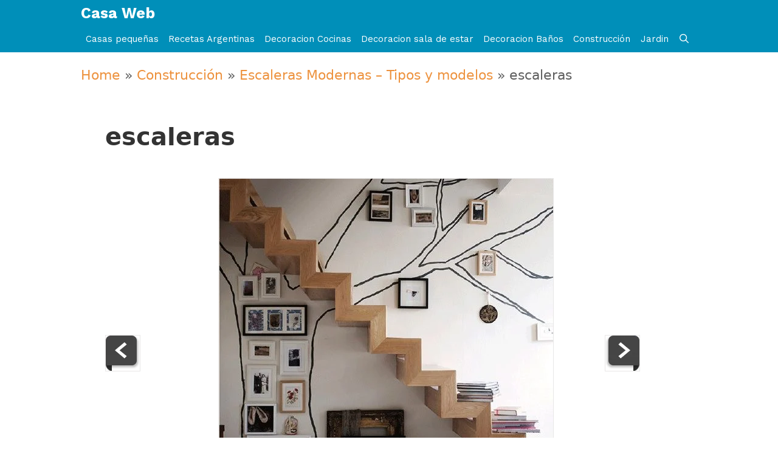

--- FILE ---
content_type: text/html; charset=utf-8
request_url: https://www.google.com/recaptcha/api2/aframe
body_size: 270
content:
<!DOCTYPE HTML><html><head><meta http-equiv="content-type" content="text/html; charset=UTF-8"></head><body><script nonce="YEy3GJdzOqrLoKQCUjKQyg">/** Anti-fraud and anti-abuse applications only. See google.com/recaptcha */ try{var clients={'sodar':'https://pagead2.googlesyndication.com/pagead/sodar?'};window.addEventListener("message",function(a){try{if(a.source===window.parent){var b=JSON.parse(a.data);var c=clients[b['id']];if(c){var d=document.createElement('img');d.src=c+b['params']+'&rc='+(localStorage.getItem("rc::a")?sessionStorage.getItem("rc::b"):"");window.document.body.appendChild(d);sessionStorage.setItem("rc::e",parseInt(sessionStorage.getItem("rc::e")||0)+1);localStorage.setItem("rc::h",'1768831546925');}}}catch(b){}});window.parent.postMessage("_grecaptcha_ready", "*");}catch(b){}</script></body></html>